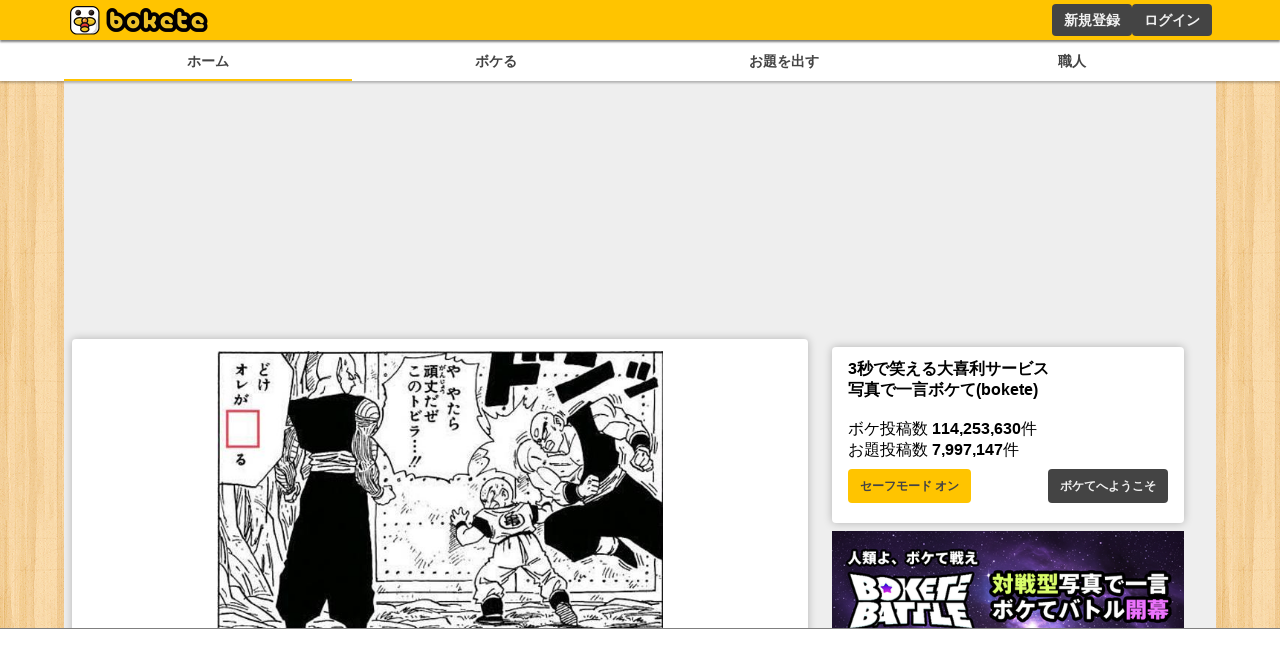

--- FILE ---
content_type: text/html; charset=utf-8
request_url: https://www.google.com/recaptcha/api2/aframe
body_size: 250
content:
<!DOCTYPE HTML><html><head><meta http-equiv="content-type" content="text/html; charset=UTF-8"></head><body><script nonce="spRD8gf9MvFw2-3Uy4xiJQ">/** Anti-fraud and anti-abuse applications only. See google.com/recaptcha */ try{var clients={'sodar':'https://pagead2.googlesyndication.com/pagead/sodar?'};window.addEventListener("message",function(a){try{if(a.source===window.parent){var b=JSON.parse(a.data);var c=clients[b['id']];if(c){var d=document.createElement('img');d.src=c+b['params']+'&rc='+(localStorage.getItem("rc::a")?sessionStorage.getItem("rc::b"):"");window.document.body.appendChild(d);sessionStorage.setItem("rc::e",parseInt(sessionStorage.getItem("rc::e")||0)+1);localStorage.setItem("rc::h",'1769102380477');}}}catch(b){}});window.parent.postMessage("_grecaptcha_ready", "*");}catch(b){}</script></body></html>

--- FILE ---
content_type: application/javascript; charset=utf-8
request_url: https://fundingchoicesmessages.google.com/f/AGSKWxVKnyC4mgoIyR8EZ3vBnlfw-y4JXvqnkfgmIpkdCS0FxbgvXXc9i18qTHJMnjuYICAqQ5E8cw-9RAGe4UUk-exoxKtflixwo1KJWhAG6WN0faaIXPCR1fqAvVBrbL5TxZFG-EgBxtR2HtRkbDgBDhfpzmMBP4Rtm7AUZCUkkQE8dftvMce6ZWJjmZeG/_50%;)/adclick-/advault.-ads4.htm/ad160.
body_size: -1288
content:
window['c467eac8-fa1d-418f-b74b-510cc45c120a'] = true;

--- FILE ---
content_type: application/javascript; charset=utf-8
request_url: https://fundingchoicesmessages.google.com/f/AGSKWxXPzYoK4lRSzC_OwowpTukLgF_7xe-keQraslFpX7ck5lmEvoELOhvUWQUyXzPdsNUKNtm4kYfJhsDIWGhWQ9WW9M2f2pyW3GH93dDdHYa3hf_l1T9Kx1pTDexzTIXOpwcQtsHETw==?fccs=W251bGwsbnVsbCxudWxsLG51bGwsbnVsbCxudWxsLFsxNzY5MTAyMzgwLDY0ODAwMDAwMF0sbnVsbCxudWxsLG51bGwsW251bGwsWzcsNl0sbnVsbCxudWxsLG51bGwsbnVsbCxudWxsLG51bGwsbnVsbCxudWxsLG51bGwsMV0sImh0dHBzOi8vYm9rZXRlLmpwL2Jva2UvOTI2MDY3NTUiLG51bGwsW1s4LCI5b0VCUi01bXFxbyJdLFs5LCJlbi1VUyJdLFsxNiwiWzEsMSwxXSJdLFsxOSwiMiJdLFsxNywiWzBdIl0sWzI0LCIiXSxbMjksImZhbHNlIl1dXQ
body_size: 116
content:
if (typeof __googlefc.fcKernelManager.run === 'function') {"use strict";this.default_ContributorServingResponseClientJs=this.default_ContributorServingResponseClientJs||{};(function(_){var window=this;
try{
var qp=function(a){this.A=_.t(a)};_.u(qp,_.J);var rp=function(a){this.A=_.t(a)};_.u(rp,_.J);rp.prototype.getWhitelistStatus=function(){return _.F(this,2)};var sp=function(a){this.A=_.t(a)};_.u(sp,_.J);var tp=_.ed(sp),up=function(a,b,c){this.B=a;this.j=_.A(b,qp,1);this.l=_.A(b,_.Pk,3);this.F=_.A(b,rp,4);a=this.B.location.hostname;this.D=_.Fg(this.j,2)&&_.O(this.j,2)!==""?_.O(this.j,2):a;a=new _.Qg(_.Qk(this.l));this.C=new _.dh(_.q.document,this.D,a);this.console=null;this.o=new _.mp(this.B,c,a)};
up.prototype.run=function(){if(_.O(this.j,3)){var a=this.C,b=_.O(this.j,3),c=_.fh(a),d=new _.Wg;b=_.hg(d,1,b);c=_.C(c,1,b);_.jh(a,c)}else _.gh(this.C,"FCNEC");_.op(this.o,_.A(this.l,_.De,1),this.l.getDefaultConsentRevocationText(),this.l.getDefaultConsentRevocationCloseText(),this.l.getDefaultConsentRevocationAttestationText(),this.D);_.pp(this.o,_.F(this.F,1),this.F.getWhitelistStatus());var e;a=(e=this.B.googlefc)==null?void 0:e.__executeManualDeployment;a!==void 0&&typeof a==="function"&&_.To(this.o.G,
"manualDeploymentApi")};var vp=function(){};vp.prototype.run=function(a,b,c){var d;return _.v(function(e){d=tp(b);(new up(a,d,c)).run();return e.return({})})};_.Tk(7,new vp);
}catch(e){_._DumpException(e)}
}).call(this,this.default_ContributorServingResponseClientJs);
// Google Inc.

//# sourceURL=/_/mss/boq-content-ads-contributor/_/js/k=boq-content-ads-contributor.ContributorServingResponseClientJs.en_US.9oEBR-5mqqo.es5.O/d=1/exm=ad_blocking_detection_executable,kernel_loader,loader_js_executable/ed=1/rs=AJlcJMwtVrnwsvCgvFVyuqXAo8GMo9641A/m=cookie_refresh_executable
__googlefc.fcKernelManager.run('\x5b\x5b\x5b7,\x22\x5b\x5bnull,\\\x22bokete.jp\\\x22,\\\x22AKsRol9ONVbC1kXl2QVOcCFvcSKJhkNZ9QALvlAngGWSp_jPYWvO8Orj_yfMM5Lb4ehNgCEkOvJiXUsX83uMeFkzi7k2W92QfptK-aFjAtPuMTOg-jAqaOFDcEn66Oko-zvCGMYewmtbwf69wAs6FUk9yJr5nbHliA\\\\u003d\\\\u003d\\\x22\x5d,null,\x5b\x5bnull,null,null,\\\x22https:\/\/fundingchoicesmessages.google.com\/f\/AGSKWxXO7G0LPex_Z2MzVOFFAIKeYVyEEPBplPXfuH7KNgkfmT8cKCjXfO7Q26GM7D2vSod-Q6LzV12tLnTgzhgBz5xMXpBMQ0s4ZFNYs_Wvy2ZtnVHSs0d88YlMoRLCMyqKBYfy5IHDlw\\\\u003d\\\\u003d\\\x22\x5d,null,null,\x5bnull,null,null,\\\x22https:\/\/fundingchoicesmessages.google.com\/el\/AGSKWxUoBd5vEgGT9oRT8EN3WJmKd8vo2Qu4QjBMG0mnlcO5g7djx1x5uxO-XfT6YkTmVPQ_CVF0dCu_JR5XDQUX9yQFoU6c22iUD9BPiTDjNccAk42rHO9xQbJjCuLh6WuU39Wi9p1qpw\\\\u003d\\\\u003d\\\x22\x5d,null,\x5bnull,\x5b7,6\x5d,null,null,null,null,null,null,null,null,null,1\x5d\x5d,\x5b3,1\x5d\x5d\x22\x5d\x5d,\x5bnull,null,null,\x22https:\/\/fundingchoicesmessages.google.com\/f\/AGSKWxVtz4XWJemcoTnlaWLoQIWY1_h7N_jWgRuqeyFvphMsxq6WWIHD3mVY0DvTqzcpokfmtl8yJrW9p-ecLQ1nVI2SWS9sAPPF-SxSn2Fvg6O51LOCGRZEc_ZTjFKgJmTvGynam6zHtQ\\u003d\\u003d\x22\x5d\x5d');}